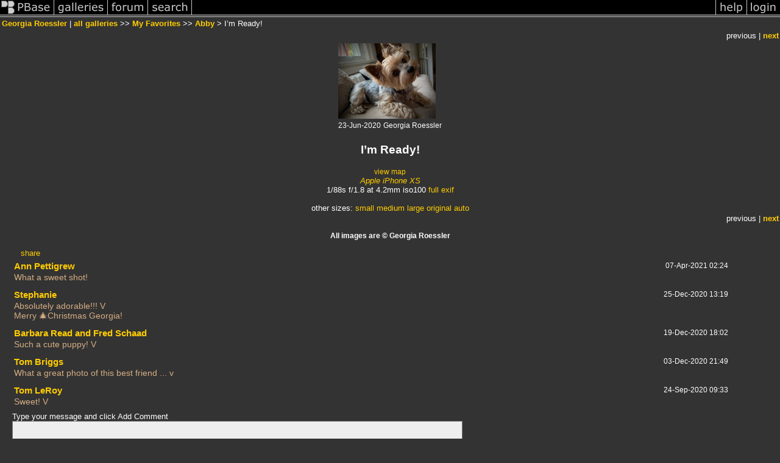

--- FILE ---
content_type: text/html; charset=ISO-8859-1
request_url: https://pbase.com/image/171062438
body_size: 2922
content:
<html lang="en-US"><head>
<title>I’m Ready! photo - Georgia Roessler photos at pbase.com</title>
<link rel="stylesheet" type="text/css" href="https://ap1.pbase.com/styles/gallery2.v4.css">
<link rel="stylesheet" type="text/css" href="https://css.pbase.com/styles/48724.css">
<meta property="og:site_name" content="PBase"/>
<meta property="og:title" content="I’m Ready! by Georgia Roessler"/>
<meta property="og:type" content="photo"/>
<meta property="og:image" content="https://a4.pbase.com/g12/04/2204/3/171062438.LtwmRfbI.jpg"/>
<meta property="og:url" content="https://pbase.com/garoessler/image/171062438"/>
<meta property="fb:admins" content="1056217662"/>
<meta property="fb:page_id" content="204057099643592"/>
<meta name="pinterest" content="nopin" />
<script language="JavaScript" type="text/javascript" src="https://ap1.pbase.com/js/jquery-1.9.1.min.js"></script>
<script language="JavaScript" type="text/javascript" src="https://ap1.pbase.com/js/jquery.mobile.custom.min.js"></script>
<script language="JavaScript" type="text/javascript" src="https://ap1.pbase.com/js/ajaxRequestObject.js"></script>
<script language="JavaScript" type="text/javascript" src="https://ap1.pbase.com/js/ajaxVote.v2.js"></script>
<script language="JavaScript" type="text/javascript" src="https://ap1.pbase.com/js/comments.v9.js"></script>
</head><body>
<TABLE border=0 cellspacing=0 cellpadding=0 width="100%"><tr>
<td><A HREF="https://pbase.com" target="_top" title="pbase photos"><IMG src="https://ap1.pbase.com/site/m/3/m_pbase.gif" border=0 alt="photo sharing and upload"></A></td>
<td><A HREF="https://pbase.com/galleries" target="_top" title="recent picture uploads"><IMG src="https://ap1.pbase.com/site/m/3/m_g.gif" border=0 alt="picture albums"></A></td>
<td><A HREF="https://forum.pbase.com" target="_top" title="photography discussion forums"><IMG src="https://ap1.pbase.com/site/m/3/m_f.gif" border=0 alt="photo forums"></A></td>
<td><A HREF="https://pbase.com/search" target="_top" title="pbase photo search"><IMG src="https://ap1.pbase.com/site/m/3/m_s.gif" border=0 alt="search pictures"></A></td>
<td width="100%"><A HREF="https://pbase.com/galleries?view=popular" target="_top" title="popular photos"><IMG src="https://ap1.pbase.com/site/m/3/m_sp.gif" border=0 height="28" width="100%" alt="popular photos"></a></td>

<td><A HREF="https://pbase.com/help" target="_top" title="give me some help"><IMG src="https://ap1.pbase.com/site/m/3/m_h.gif" border=0 alt="photography help"></A></td>
<td><A HREF="https://pbase.com/login" target="_top" title="login to pbase"><IMG src="https://ap1.pbase.com/site/m/3/m_l.gif" border=0 alt="login"></A></td>
</tr></table>
<!-- END menu bar -->

<div id="imagepage" class="imagepage">
<div id="localmenu" class="localmenu">
  <table border=0>
    <tr>
      <td align=left >
      <a href="/garoessler/profile" title="goto garoessler's profile page">Georgia Roessler</a> | 
<span class="treepath">
      <a href="/garoessler" title="view all of garoessler's galleries">all galleries</a> >> 
<a href="/garoessler/best3">My Favorites</a> >>
 
      <a href="/garoessler/abby" title="view thumbnails">Abby</a> > 
      I’m Ready!
</span>
      </td>
    </tr>
  </table>
</div>

<div id="slideshow" class="slideshow">
<table border=0 cellspacing=1 width="100%" >
<tr> <TD width="100%" nowrap>
<span class="filler">previous</span> | <a href="/garoessler/image/170026033" class="next_link" title="&rarr; on keyboard">next</a>
    </td>
  </tr>
</table>
</div>


<!-- BEGIN image table -->
<div id="image" class="image">
<table width=0 border=0 align="center" class="imagetable">
<TR><TD colspan=2>
<div id="imgdiv" class="" style="position:relative; width:160px; padding-bottom:124px; height:0; overflow:hidden; background:inherit;">
  <a href="/garoessler/abby" >
    <IMG onContextMenu="alert('Right click disabled for this image.'); return false;"
 class="display auto-size" src="https://a4.pbase.com/t12/04/2204/4/171062438.LtwmRfbI.jpg" imgsize="small" imgx="160" imgy="124" border=0 ALT="I’m Ready!">
  </a>
</div>
</TD></TR>
<TR><TD align="left" valign=top>
<span class=date>23-Jun-2020</span>
</TD>
<TD align="right"><span class=artist>Georgia Roessler</span> </TD>
</TR></table>
</div>
<!-- END image table -->

<div id="imageinfo" class="imageinfo">
  <h3 class="title"><span class="title">I’m Ready!</span>
</h3><span class="location"><a href="https://maps.pbase.com/garoessler/image/171062438"><span class="small">view map</span></a></span>
  <div id="techinfo" class="techinfo">
    <span class="camera"><a href="/cameras/apple/iphone_xs">Apple iPhone XS</a>
</span><br>
    <span class="exif">1/88s f/1.8 at 4.2mm iso100
      <a href="/garoessler/image/171062438&amp;exif=Y" rel="nofollow">full exif</a>
    </span>
    <br>
  </div>

  <div id="othersizes" class="othersizes">
  <br>
  <span class="othersizes">other sizes: 
    <a href="/garoessler/image/171062438/small" title="160 x 124 pixels " rel="nofollow" imgurl="https://a4.pbase.com/t12/04/2204/4/171062438.LtwmRfbI.jpg" imgx="160" imgy="124" imgsize="small">small</a> 
    <a href="/garoessler/image/171062438/medium" title="400 x 310 pixels " rel="nofollow" imgurl="https://a4.pbase.com/g12/04/2204/3/171062438.LtwmRfbI.jpg" imgx="400" imgy="310" imgsize="medium">medium</a> 
    <a href="/garoessler/image/171062438/large" title="800 x 620 pixels " rel="nofollow" imgurl="https://a4.pbase.com/g12/04/2204/2/171062438.LtwmRfbI.jpg" imgx="800" imgy="620" imgsize="large">large</a> 
    <a href="/garoessler/image/171062438/original" title="3547 x 2749 pixels " rel="nofollow" imgurl="https://a4.pbase.com/o12/04/2204/1/171062438.PudBRgPk.FullSizeRender.jpg" imgx="3547" imgy="2749" imgsize="original">original</a> 
    <a href="#" title="Fit image to my window" rel="nofollow" id="auto_size" auto_size="Y" imgsize="auto">auto</a> 
  </span>
  <BR>
  </div>

<div id="slideshow" class="slideshow">
<table border=0 cellspacing=1 width="100%" >
<tr> <TD width="100%" nowrap>
<span class="filler">previous</span> | <a href="/garoessler/image/170026033" class="next_link" title="&rarr; on keyboard">next</a>
    </td>
  </tr>
</table>
</div>


  <div id="copyright" class="copyright">
    <p class=copyright>All images are © Georgia Roessler</p>
  </div>

</div>

<table border=0 cellspacing=0 cellpadding=2 width="95%" align=center >
<tr>
<td nowrap>

<span id="socialSharing">
  
  <a id="share" href="#" url="https://pbase.com/garoessler/image/171062438" rel="nofollow">share</a>
  <span id="socialSharingButtons" switch="off" style="display: none;"></span>
</span>
</td></tr></table>
<A name="comment_list" id="comment_list"></A>
<DIV class="comment_section">
<div id="commententry" style="display:none;">
  <FORM name="add_comment" action="/garoessler/image/171062438" method="POST" enctype="application/x-www-form-urlencoded">
  <table border=0 cellpadding=0 cellspacing=0>
    <tr><td colspan=2>Type your message and click Add Comment</td></tr>
    <tr>
    <td colspan=2 class="message_body">
      <textarea  name="message" rows="6" cols="90"></textarea>
    </td>
    </tr>
    <tr><td colspan=2><span class="small">
It is best to <a href="/login">login</a> or <a href="/register">register</a> first but you may post as a guest.<br>
Enter an optional name and contact email address.
    <span style="display:none;">Name <input type="text" name="comtitle" size=12 maxlength=24></span>
    </td></tr>
    <tr><td colspan=2>
Name <input type="text" name="guest_name" size=24 maxlength=32>
 Email <input type="text" name="guest_email" size=32 maxlength=64>
    </td></tr>
    <tr><td>
      <input type="submit" name="submit" value="Add Comment">
      <a href="/help/comments">help</a>
    </td>
    <td nowrap align="right">
      <input type="checkbox" name="private_flag" value="Y"> <span class="small">private comment</span>
    </td>
    </tr>
  </table>

  <input type="hidden" name="code" value="1">
  <input type="hidden" name="id" value="171062438">
  <input type="hidden" name="key" value="aaUc5APbdyV8UFOFgMcoMFaE">
  </FORM>
</div>
<div id="commentlist">
  <div class="comment"><table class="comment" border=0 cellspacing=0 cellpadding=0 style="table-layout:fixed;"><tr class="head"><td style="width:40%; word-wrap:break-word;" class="from"><a href="/rook185/profile">Ann Pettigrew</a></td><td style="word-wrap:normal;" class="commands"></td><td align="right" style="width:20%; word-wrap:normal;" class="date">07-Apr-2021 02:24</td></tr><tr class="body"><td colspan="3" style="display:table-cell;" class="message_body">What a sweet shot!</td></tr></table></div>
  <div class="comment"><table class="comment" border=0 cellspacing=0 cellpadding=0 style="table-layout:fixed;"><tr class="head"><td style="width:40%; word-wrap:break-word;" class="from"><a href="/travelingrabbit/profile">Stephanie</a></td><td style="word-wrap:normal;" class="commands"></td><td align="right" style="width:20%; word-wrap:normal;" class="date">25-Dec-2020 13:19</td></tr><tr class="body"><td colspan="3" style="display:table-cell;" class="message_body">Absolutely adorable!!!  V<br> Merry &#127876;Christmas Georgia!</td></tr></table></div>
  <div class="comment"><table class="comment" border=0 cellspacing=0 cellpadding=0 style="table-layout:fixed;"><tr class="head"><td style="width:40%; word-wrap:break-word;" class="from"><a href="/readschaad/profile">Barbara Read and Fred Schaad</a></td><td style="word-wrap:normal;" class="commands"></td><td align="right" style="width:20%; word-wrap:normal;" class="date">19-Dec-2020 18:02</td></tr><tr class="body"><td colspan="3" style="display:table-cell;" class="message_body">Such a cute puppy!  V</td></tr></table></div>
  <div class="comment"><table class="comment" border=0 cellspacing=0 cellpadding=0 style="table-layout:fixed;"><tr class="head"><td style="width:40%; word-wrap:break-word;" class="from"><a href="/tombriggs/profile">Tom Briggs</a></td><td style="word-wrap:normal;" class="commands"></td><td align="right" style="width:20%; word-wrap:normal;" class="date">03-Dec-2020 21:49</td></tr><tr class="body"><td colspan="3" style="display:table-cell;" class="message_body">What a great photo of this best friend ... v</td></tr></table></div>
  <div class="comment"><table class="comment" border=0 cellspacing=0 cellpadding=0 style="table-layout:fixed;"><tr class="head"><td style="width:40%; word-wrap:break-word;" class="from"><a href="/tomleroy/profile">Tom LeRoy</a></td><td style="word-wrap:normal;" class="commands"></td><td align="right" style="width:20%; word-wrap:normal;" class="date">24-Sep-2020 09:33</td></tr><tr class="body"><td colspan="3" style="display:table-cell;" class="message_body">Sweet!    V</td></tr></table></div>
</div>
<div id="commententry" style="">
  <FORM name="add_comment" action="/garoessler/image/171062438" method="POST" enctype="application/x-www-form-urlencoded">
  <table border=0 cellpadding=0 cellspacing=0>
    <tr><td colspan=2>Type your message and click Add Comment</td></tr>
    <tr>
    <td colspan=2 class="message_body">
      <textarea  name="message" rows="6" cols="90"></textarea>
    </td>
    </tr>
    <tr><td colspan=2><span class="small">
It is best to <a href="/login">login</a> or <a href="/register">register</a> first but you may post as a guest.<br>
Enter an optional name and contact email address.
    <span style="display:none;">Name <input type="text" name="comtitle" size=12 maxlength=24></span>
    </td></tr>
    <tr><td colspan=2>
Name <input type="text" name="guest_name" size=24 maxlength=32>
 Email <input type="text" name="guest_email" size=32 maxlength=64>
    </td></tr>
    <tr><td>
      <input type="submit" name="submit" value="Add Comment">
      <a href="/help/comments">help</a>
    </td>
    <td nowrap align="right">
      <input type="checkbox" name="private_flag" value="Y"> <span class="small">private comment</span>
    </td>
    </tr>
  </table>

  <input type="hidden" name="code" value="1">
  <input type="hidden" name="id" value="171062438">
  <input type="hidden" name="key" value="aaUc5APbdyV8UFOFgMcoMFaE">
  </FORM>
</div>
</DIV>
</div>
<script src="https://ap1.pbase.com/js/jquery_form.js" type="text/javascript"></script>
<script src="https://ap1.pbase.com/js/social.js"></script>

</body>
</html>